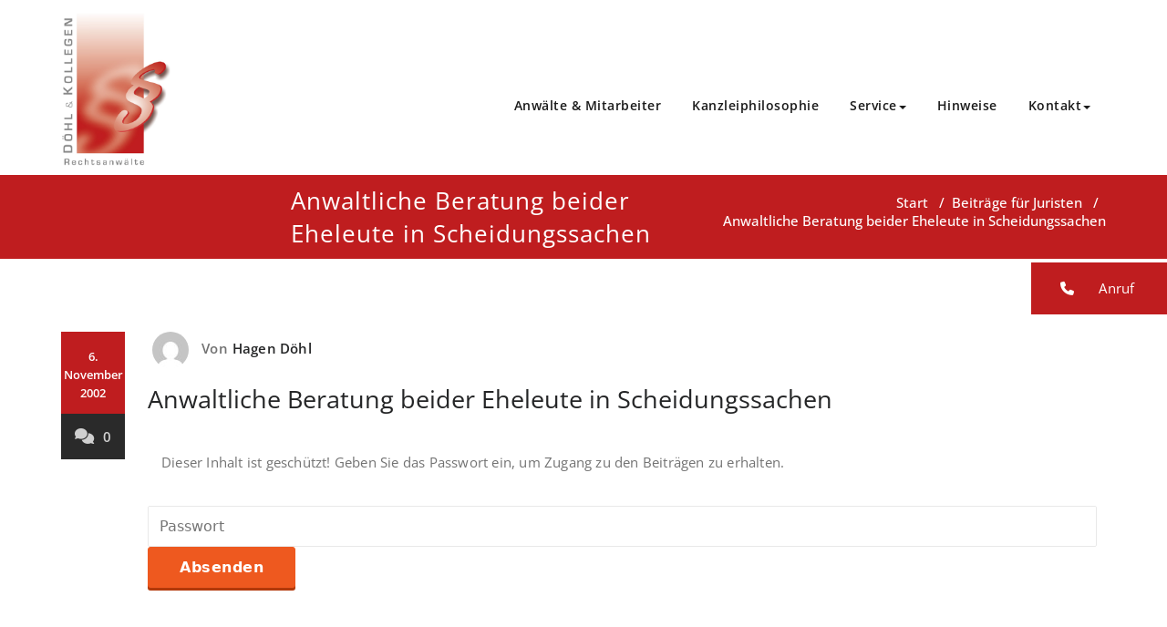

--- FILE ---
content_type: text/html; charset=UTF-8
request_url: https://paragraf.info/anwaltliche-beratung-beider-eheleute-in-scheidungssachen/
body_size: 17332
content:
<!DOCTYPE html>
<html lang="de" >
    <head>
        <meta charset="UTF-8">
        <meta http-equiv="X-UA-Compatible" content="IE=edge">
        <meta name="viewport" content="width=device-width, initial-scale=1">
        <link rel="pingback" href=" https://paragraf.info/xmlrpc.php ">        <style>
.custom-logo{width: 154px; height: auto;}
</style><meta name='robots' content='index, follow, max-image-preview:large, max-snippet:-1, max-video-preview:-1' />

	<!-- This site is optimized with the Yoast SEO plugin v26.6 - https://yoast.com/wordpress/plugins/seo/ -->
	<title>Anwaltliche Beratung beider Eheleute in Scheidungssachen &#8211; paragraf.info</title>
	<link rel="canonical" href="https://paragraf.info/anwaltliche-beratung-beider-eheleute-in-scheidungssachen/" />
	<meta property="og:locale" content="de_DE" />
	<meta property="og:type" content="article" />
	<meta property="og:title" content="Anwaltliche Beratung beider Eheleute in Scheidungssachen &#8211; paragraf.info" />
	<meta property="og:description" content="Dieser Inhalt ist geschützt! Geben Sie das Passwort ein, um Zugang zu den Beiträgen zu erhalten." />
	<meta property="og:url" content="https://paragraf.info/anwaltliche-beratung-beider-eheleute-in-scheidungssachen/" />
	<meta property="og:site_name" content="paragraf.info" />
	<meta property="article:published_time" content="2002-11-05T23:00:00+00:00" />
	<meta name="author" content="Hagen Döhl" />
	<meta name="twitter:card" content="summary_large_image" />
	<meta name="twitter:label1" content="Verfasst von" />
	<meta name="twitter:data1" content="Hagen Döhl" />
	<script type="application/ld+json" class="yoast-schema-graph">{"@context":"https://schema.org","@graph":[{"@type":"Article","@id":"https://paragraf.info/anwaltliche-beratung-beider-eheleute-in-scheidungssachen/#article","isPartOf":{"@id":"https://paragraf.info/anwaltliche-beratung-beider-eheleute-in-scheidungssachen/"},"author":{"name":"Hagen Döhl","@id":"https://paragraf.info/#/schema/person/cdb276e11a4cc5ab7cd2a1449f1371fa"},"headline":"Anwaltliche Beratung beider Eheleute in Scheidungssachen","datePublished":"2002-11-05T23:00:00+00:00","mainEntityOfPage":{"@id":"https://paragraf.info/anwaltliche-beratung-beider-eheleute-in-scheidungssachen/"},"wordCount":71,"commentCount":0,"publisher":{"@id":"https://paragraf.info/#organization"},"articleSection":["Beiträge für Juristen"],"inLanguage":"de","potentialAction":[{"@type":"CommentAction","name":"Comment","target":["https://paragraf.info/anwaltliche-beratung-beider-eheleute-in-scheidungssachen/#respond"]}]},{"@type":"WebPage","@id":"https://paragraf.info/anwaltliche-beratung-beider-eheleute-in-scheidungssachen/","url":"https://paragraf.info/anwaltliche-beratung-beider-eheleute-in-scheidungssachen/","name":"Anwaltliche Beratung beider Eheleute in Scheidungssachen &#8211; paragraf.info","isPartOf":{"@id":"https://paragraf.info/#website"},"datePublished":"2002-11-05T23:00:00+00:00","breadcrumb":{"@id":"https://paragraf.info/anwaltliche-beratung-beider-eheleute-in-scheidungssachen/#breadcrumb"},"inLanguage":"de","potentialAction":[{"@type":"ReadAction","target":["https://paragraf.info/anwaltliche-beratung-beider-eheleute-in-scheidungssachen/"]}]},{"@type":"BreadcrumbList","@id":"https://paragraf.info/anwaltliche-beratung-beider-eheleute-in-scheidungssachen/#breadcrumb","itemListElement":[{"@type":"ListItem","position":1,"name":"Home","item":"https://paragraf.info/"},{"@type":"ListItem","position":2,"name":"Anwaltliche Beratung beider Eheleute in Scheidungssachen"}]},{"@type":"WebSite","@id":"https://paragraf.info/#website","url":"https://paragraf.info/","name":"paragraf.info","description":"Döhl &amp; Kollegen – Rechtsanwaltsgesellschaft mbH","publisher":{"@id":"https://paragraf.info/#organization"},"potentialAction":[{"@type":"SearchAction","target":{"@type":"EntryPoint","urlTemplate":"https://paragraf.info/?s={search_term_string}"},"query-input":{"@type":"PropertyValueSpecification","valueRequired":true,"valueName":"search_term_string"}}],"inLanguage":"de"},{"@type":"Organization","@id":"https://paragraf.info/#organization","name":"Döhl & Kollegen – Rechtsanwaltsgesellschaft mbH","url":"https://paragraf.info/","logo":{"@type":"ImageObject","inLanguage":"de","@id":"https://paragraf.info/#/schema/logo/image/","url":"https://paragraf.info/wp-content/uploads/2020/04/logo-doehl-rechtsanwaelte.jpg","contentUrl":"https://paragraf.info/wp-content/uploads/2020/04/logo-doehl-rechtsanwaelte.jpg","width":349,"height":500,"caption":"Döhl & Kollegen – Rechtsanwaltsgesellschaft mbH"},"image":{"@id":"https://paragraf.info/#/schema/logo/image/"}},{"@type":"Person","@id":"https://paragraf.info/#/schema/person/cdb276e11a4cc5ab7cd2a1449f1371fa","name":"Hagen Döhl","image":{"@type":"ImageObject","inLanguage":"de","@id":"https://paragraf.info/#/schema/person/image/","url":"https://secure.gravatar.com/avatar/0d5999378c14a1378c29f92811c19712047a0a2d64f2b354e2f8fbf31b5afd32?s=96&d=mm&r=g","contentUrl":"https://secure.gravatar.com/avatar/0d5999378c14a1378c29f92811c19712047a0a2d64f2b354e2f8fbf31b5afd32?s=96&d=mm&r=g","caption":"Hagen Döhl"},"url":"https://paragraf.info/author/h-doehl/"}]}</script>
	<!-- / Yoast SEO plugin. -->


<link rel='dns-prefetch' href='//cdnjs.cloudflare.com' />
<link rel="alternate" type="application/rss+xml" title="paragraf.info &raquo; Feed" href="https://paragraf.info/feed/" />
<link rel="alternate" type="application/rss+xml" title="paragraf.info &raquo; Kommentar-Feed" href="https://paragraf.info/comments/feed/" />
<link rel="alternate" type="application/rss+xml" title="paragraf.info &raquo; Anwaltliche Beratung beider Eheleute in Scheidungssachen-Kommentar-Feed" href="https://paragraf.info/anwaltliche-beratung-beider-eheleute-in-scheidungssachen/feed/" />
<link rel="alternate" title="oEmbed (JSON)" type="application/json+oembed" href="https://paragraf.info/wp-json/oembed/1.0/embed?url=https%3A%2F%2Fparagraf.info%2Fanwaltliche-beratung-beider-eheleute-in-scheidungssachen%2F" />
<link rel="alternate" title="oEmbed (XML)" type="text/xml+oembed" href="https://paragraf.info/wp-json/oembed/1.0/embed?url=https%3A%2F%2Fparagraf.info%2Fanwaltliche-beratung-beider-eheleute-in-scheidungssachen%2F&#038;format=xml" />
<style id='wp-img-auto-sizes-contain-inline-css' type='text/css'>
img:is([sizes=auto i],[sizes^="auto," i]){contain-intrinsic-size:3000px 1500px}
/*# sourceURL=wp-img-auto-sizes-contain-inline-css */
</style>
<link rel='stylesheet' id='tsvg-block-css-css' href='https://paragraf.info/wp-content/plugins/gallery-videos/admin/css/tsvg-block.css?ver=2.4.9' type='text/css' media='all' />
<link rel='stylesheet' id='jquery.prettyphoto-css' href='https://paragraf.info/wp-content/plugins/wp-video-lightbox/css/prettyPhoto.css?ver=6.9' type='text/css' media='all' />
<link rel='stylesheet' id='video-lightbox-css' href='https://paragraf.info/wp-content/plugins/wp-video-lightbox/wp-video-lightbox.css?ver=6.9' type='text/css' media='all' />
<link rel='stylesheet' id='appointment-theme-fonts-css' href='https://paragraf.info/wp-content/fonts/00ce13d65d2d628cda01487919d1c515.css?ver=20201110' type='text/css' media='all' />
<style id='wp-emoji-styles-inline-css' type='text/css'>

	img.wp-smiley, img.emoji {
		display: inline !important;
		border: none !important;
		box-shadow: none !important;
		height: 1em !important;
		width: 1em !important;
		margin: 0 0.07em !important;
		vertical-align: -0.1em !important;
		background: none !important;
		padding: 0 !important;
	}
/*# sourceURL=wp-emoji-styles-inline-css */
</style>
<style id='wp-block-library-inline-css' type='text/css'>
:root{--wp-block-synced-color:#7a00df;--wp-block-synced-color--rgb:122,0,223;--wp-bound-block-color:var(--wp-block-synced-color);--wp-editor-canvas-background:#ddd;--wp-admin-theme-color:#007cba;--wp-admin-theme-color--rgb:0,124,186;--wp-admin-theme-color-darker-10:#006ba1;--wp-admin-theme-color-darker-10--rgb:0,107,160.5;--wp-admin-theme-color-darker-20:#005a87;--wp-admin-theme-color-darker-20--rgb:0,90,135;--wp-admin-border-width-focus:2px}@media (min-resolution:192dpi){:root{--wp-admin-border-width-focus:1.5px}}.wp-element-button{cursor:pointer}:root .has-very-light-gray-background-color{background-color:#eee}:root .has-very-dark-gray-background-color{background-color:#313131}:root .has-very-light-gray-color{color:#eee}:root .has-very-dark-gray-color{color:#313131}:root .has-vivid-green-cyan-to-vivid-cyan-blue-gradient-background{background:linear-gradient(135deg,#00d084,#0693e3)}:root .has-purple-crush-gradient-background{background:linear-gradient(135deg,#34e2e4,#4721fb 50%,#ab1dfe)}:root .has-hazy-dawn-gradient-background{background:linear-gradient(135deg,#faaca8,#dad0ec)}:root .has-subdued-olive-gradient-background{background:linear-gradient(135deg,#fafae1,#67a671)}:root .has-atomic-cream-gradient-background{background:linear-gradient(135deg,#fdd79a,#004a59)}:root .has-nightshade-gradient-background{background:linear-gradient(135deg,#330968,#31cdcf)}:root .has-midnight-gradient-background{background:linear-gradient(135deg,#020381,#2874fc)}:root{--wp--preset--font-size--normal:16px;--wp--preset--font-size--huge:42px}.has-regular-font-size{font-size:1em}.has-larger-font-size{font-size:2.625em}.has-normal-font-size{font-size:var(--wp--preset--font-size--normal)}.has-huge-font-size{font-size:var(--wp--preset--font-size--huge)}.has-text-align-center{text-align:center}.has-text-align-left{text-align:left}.has-text-align-right{text-align:right}.has-fit-text{white-space:nowrap!important}#end-resizable-editor-section{display:none}.aligncenter{clear:both}.items-justified-left{justify-content:flex-start}.items-justified-center{justify-content:center}.items-justified-right{justify-content:flex-end}.items-justified-space-between{justify-content:space-between}.screen-reader-text{border:0;clip-path:inset(50%);height:1px;margin:-1px;overflow:hidden;padding:0;position:absolute;width:1px;word-wrap:normal!important}.screen-reader-text:focus{background-color:#ddd;clip-path:none;color:#444;display:block;font-size:1em;height:auto;left:5px;line-height:normal;padding:15px 23px 14px;text-decoration:none;top:5px;width:auto;z-index:100000}html :where(.has-border-color){border-style:solid}html :where([style*=border-top-color]){border-top-style:solid}html :where([style*=border-right-color]){border-right-style:solid}html :where([style*=border-bottom-color]){border-bottom-style:solid}html :where([style*=border-left-color]){border-left-style:solid}html :where([style*=border-width]){border-style:solid}html :where([style*=border-top-width]){border-top-style:solid}html :where([style*=border-right-width]){border-right-style:solid}html :where([style*=border-bottom-width]){border-bottom-style:solid}html :where([style*=border-left-width]){border-left-style:solid}html :where(img[class*=wp-image-]){height:auto;max-width:100%}:where(figure){margin:0 0 1em}html :where(.is-position-sticky){--wp-admin--admin-bar--position-offset:var(--wp-admin--admin-bar--height,0px)}@media screen and (max-width:600px){html :where(.is-position-sticky){--wp-admin--admin-bar--position-offset:0px}}

/*# sourceURL=wp-block-library-inline-css */
</style><style id='global-styles-inline-css' type='text/css'>
:root{--wp--preset--aspect-ratio--square: 1;--wp--preset--aspect-ratio--4-3: 4/3;--wp--preset--aspect-ratio--3-4: 3/4;--wp--preset--aspect-ratio--3-2: 3/2;--wp--preset--aspect-ratio--2-3: 2/3;--wp--preset--aspect-ratio--16-9: 16/9;--wp--preset--aspect-ratio--9-16: 9/16;--wp--preset--color--black: #000000;--wp--preset--color--cyan-bluish-gray: #abb8c3;--wp--preset--color--white: #ffffff;--wp--preset--color--pale-pink: #f78da7;--wp--preset--color--vivid-red: #cf2e2e;--wp--preset--color--luminous-vivid-orange: #ff6900;--wp--preset--color--luminous-vivid-amber: #fcb900;--wp--preset--color--light-green-cyan: #7bdcb5;--wp--preset--color--vivid-green-cyan: #00d084;--wp--preset--color--pale-cyan-blue: #8ed1fc;--wp--preset--color--vivid-cyan-blue: #0693e3;--wp--preset--color--vivid-purple: #9b51e0;--wp--preset--gradient--vivid-cyan-blue-to-vivid-purple: linear-gradient(135deg,rgb(6,147,227) 0%,rgb(155,81,224) 100%);--wp--preset--gradient--light-green-cyan-to-vivid-green-cyan: linear-gradient(135deg,rgb(122,220,180) 0%,rgb(0,208,130) 100%);--wp--preset--gradient--luminous-vivid-amber-to-luminous-vivid-orange: linear-gradient(135deg,rgb(252,185,0) 0%,rgb(255,105,0) 100%);--wp--preset--gradient--luminous-vivid-orange-to-vivid-red: linear-gradient(135deg,rgb(255,105,0) 0%,rgb(207,46,46) 100%);--wp--preset--gradient--very-light-gray-to-cyan-bluish-gray: linear-gradient(135deg,rgb(238,238,238) 0%,rgb(169,184,195) 100%);--wp--preset--gradient--cool-to-warm-spectrum: linear-gradient(135deg,rgb(74,234,220) 0%,rgb(151,120,209) 20%,rgb(207,42,186) 40%,rgb(238,44,130) 60%,rgb(251,105,98) 80%,rgb(254,248,76) 100%);--wp--preset--gradient--blush-light-purple: linear-gradient(135deg,rgb(255,206,236) 0%,rgb(152,150,240) 100%);--wp--preset--gradient--blush-bordeaux: linear-gradient(135deg,rgb(254,205,165) 0%,rgb(254,45,45) 50%,rgb(107,0,62) 100%);--wp--preset--gradient--luminous-dusk: linear-gradient(135deg,rgb(255,203,112) 0%,rgb(199,81,192) 50%,rgb(65,88,208) 100%);--wp--preset--gradient--pale-ocean: linear-gradient(135deg,rgb(255,245,203) 0%,rgb(182,227,212) 50%,rgb(51,167,181) 100%);--wp--preset--gradient--electric-grass: linear-gradient(135deg,rgb(202,248,128) 0%,rgb(113,206,126) 100%);--wp--preset--gradient--midnight: linear-gradient(135deg,rgb(2,3,129) 0%,rgb(40,116,252) 100%);--wp--preset--font-size--small: 13px;--wp--preset--font-size--medium: 20px;--wp--preset--font-size--large: 36px;--wp--preset--font-size--x-large: 42px;--wp--preset--spacing--20: 0.44rem;--wp--preset--spacing--30: 0.67rem;--wp--preset--spacing--40: 1rem;--wp--preset--spacing--50: 1.5rem;--wp--preset--spacing--60: 2.25rem;--wp--preset--spacing--70: 3.38rem;--wp--preset--spacing--80: 5.06rem;--wp--preset--shadow--natural: 6px 6px 9px rgba(0, 0, 0, 0.2);--wp--preset--shadow--deep: 12px 12px 50px rgba(0, 0, 0, 0.4);--wp--preset--shadow--sharp: 6px 6px 0px rgba(0, 0, 0, 0.2);--wp--preset--shadow--outlined: 6px 6px 0px -3px rgb(255, 255, 255), 6px 6px rgb(0, 0, 0);--wp--preset--shadow--crisp: 6px 6px 0px rgb(0, 0, 0);}:where(.is-layout-flex){gap: 0.5em;}:where(.is-layout-grid){gap: 0.5em;}body .is-layout-flex{display: flex;}.is-layout-flex{flex-wrap: wrap;align-items: center;}.is-layout-flex > :is(*, div){margin: 0;}body .is-layout-grid{display: grid;}.is-layout-grid > :is(*, div){margin: 0;}:where(.wp-block-columns.is-layout-flex){gap: 2em;}:where(.wp-block-columns.is-layout-grid){gap: 2em;}:where(.wp-block-post-template.is-layout-flex){gap: 1.25em;}:where(.wp-block-post-template.is-layout-grid){gap: 1.25em;}.has-black-color{color: var(--wp--preset--color--black) !important;}.has-cyan-bluish-gray-color{color: var(--wp--preset--color--cyan-bluish-gray) !important;}.has-white-color{color: var(--wp--preset--color--white) !important;}.has-pale-pink-color{color: var(--wp--preset--color--pale-pink) !important;}.has-vivid-red-color{color: var(--wp--preset--color--vivid-red) !important;}.has-luminous-vivid-orange-color{color: var(--wp--preset--color--luminous-vivid-orange) !important;}.has-luminous-vivid-amber-color{color: var(--wp--preset--color--luminous-vivid-amber) !important;}.has-light-green-cyan-color{color: var(--wp--preset--color--light-green-cyan) !important;}.has-vivid-green-cyan-color{color: var(--wp--preset--color--vivid-green-cyan) !important;}.has-pale-cyan-blue-color{color: var(--wp--preset--color--pale-cyan-blue) !important;}.has-vivid-cyan-blue-color{color: var(--wp--preset--color--vivid-cyan-blue) !important;}.has-vivid-purple-color{color: var(--wp--preset--color--vivid-purple) !important;}.has-black-background-color{background-color: var(--wp--preset--color--black) !important;}.has-cyan-bluish-gray-background-color{background-color: var(--wp--preset--color--cyan-bluish-gray) !important;}.has-white-background-color{background-color: var(--wp--preset--color--white) !important;}.has-pale-pink-background-color{background-color: var(--wp--preset--color--pale-pink) !important;}.has-vivid-red-background-color{background-color: var(--wp--preset--color--vivid-red) !important;}.has-luminous-vivid-orange-background-color{background-color: var(--wp--preset--color--luminous-vivid-orange) !important;}.has-luminous-vivid-amber-background-color{background-color: var(--wp--preset--color--luminous-vivid-amber) !important;}.has-light-green-cyan-background-color{background-color: var(--wp--preset--color--light-green-cyan) !important;}.has-vivid-green-cyan-background-color{background-color: var(--wp--preset--color--vivid-green-cyan) !important;}.has-pale-cyan-blue-background-color{background-color: var(--wp--preset--color--pale-cyan-blue) !important;}.has-vivid-cyan-blue-background-color{background-color: var(--wp--preset--color--vivid-cyan-blue) !important;}.has-vivid-purple-background-color{background-color: var(--wp--preset--color--vivid-purple) !important;}.has-black-border-color{border-color: var(--wp--preset--color--black) !important;}.has-cyan-bluish-gray-border-color{border-color: var(--wp--preset--color--cyan-bluish-gray) !important;}.has-white-border-color{border-color: var(--wp--preset--color--white) !important;}.has-pale-pink-border-color{border-color: var(--wp--preset--color--pale-pink) !important;}.has-vivid-red-border-color{border-color: var(--wp--preset--color--vivid-red) !important;}.has-luminous-vivid-orange-border-color{border-color: var(--wp--preset--color--luminous-vivid-orange) !important;}.has-luminous-vivid-amber-border-color{border-color: var(--wp--preset--color--luminous-vivid-amber) !important;}.has-light-green-cyan-border-color{border-color: var(--wp--preset--color--light-green-cyan) !important;}.has-vivid-green-cyan-border-color{border-color: var(--wp--preset--color--vivid-green-cyan) !important;}.has-pale-cyan-blue-border-color{border-color: var(--wp--preset--color--pale-cyan-blue) !important;}.has-vivid-cyan-blue-border-color{border-color: var(--wp--preset--color--vivid-cyan-blue) !important;}.has-vivid-purple-border-color{border-color: var(--wp--preset--color--vivid-purple) !important;}.has-vivid-cyan-blue-to-vivid-purple-gradient-background{background: var(--wp--preset--gradient--vivid-cyan-blue-to-vivid-purple) !important;}.has-light-green-cyan-to-vivid-green-cyan-gradient-background{background: var(--wp--preset--gradient--light-green-cyan-to-vivid-green-cyan) !important;}.has-luminous-vivid-amber-to-luminous-vivid-orange-gradient-background{background: var(--wp--preset--gradient--luminous-vivid-amber-to-luminous-vivid-orange) !important;}.has-luminous-vivid-orange-to-vivid-red-gradient-background{background: var(--wp--preset--gradient--luminous-vivid-orange-to-vivid-red) !important;}.has-very-light-gray-to-cyan-bluish-gray-gradient-background{background: var(--wp--preset--gradient--very-light-gray-to-cyan-bluish-gray) !important;}.has-cool-to-warm-spectrum-gradient-background{background: var(--wp--preset--gradient--cool-to-warm-spectrum) !important;}.has-blush-light-purple-gradient-background{background: var(--wp--preset--gradient--blush-light-purple) !important;}.has-blush-bordeaux-gradient-background{background: var(--wp--preset--gradient--blush-bordeaux) !important;}.has-luminous-dusk-gradient-background{background: var(--wp--preset--gradient--luminous-dusk) !important;}.has-pale-ocean-gradient-background{background: var(--wp--preset--gradient--pale-ocean) !important;}.has-electric-grass-gradient-background{background: var(--wp--preset--gradient--electric-grass) !important;}.has-midnight-gradient-background{background: var(--wp--preset--gradient--midnight) !important;}.has-small-font-size{font-size: var(--wp--preset--font-size--small) !important;}.has-medium-font-size{font-size: var(--wp--preset--font-size--medium) !important;}.has-large-font-size{font-size: var(--wp--preset--font-size--large) !important;}.has-x-large-font-size{font-size: var(--wp--preset--font-size--x-large) !important;}
/*# sourceURL=global-styles-inline-css */
</style>

<style id='classic-theme-styles-inline-css' type='text/css'>
/*! This file is auto-generated */
.wp-block-button__link{color:#fff;background-color:#32373c;border-radius:9999px;box-shadow:none;text-decoration:none;padding:calc(.667em + 2px) calc(1.333em + 2px);font-size:1.125em}.wp-block-file__button{background:#32373c;color:#fff;text-decoration:none}
/*# sourceURL=/wp-includes/css/classic-themes.min.css */
</style>
<link rel='stylesheet' id='contact-form-7-css' href='https://paragraf.info/wp-content/plugins/contact-form-7/includes/css/styles.css?ver=6.1.4' type='text/css' media='all' />
<link rel='stylesheet' id='tsvg-fonts-css' href='https://paragraf.info/wp-content/plugins/gallery-videos/public/css/tsvg-fonts.css?ver=2.4.9' type='text/css' media='all' />
<link rel='stylesheet' id='printomatic-css-css' href='https://paragraf.info/wp-content/plugins/print-o-matic/css/style.css?ver=2.0' type='text/css' media='all' />
<link rel='stylesheet' id='ssb-ui-style-css' href='https://paragraf.info/wp-content/plugins/sticky-side-buttons/assets/css/ssb-ui-style.css?ver=2.0.3' type='text/css' media='all' />
<style id='ssb-ui-style-inline-css' type='text/css'>
#ssb-btn-1{background: #ee591f;}
#ssb-btn-1:hover{background:rgba(238,89,31,0.9);}
#ssb-btn-1 a{color: #ffffff;}
.ssb-share-btn,.ssb-share-btn .ssb-social-popup{background:#ee591f;color:#ffffff}
.ssb-share-btn:hover{background:rgba(238,89,31,0.9);}
.ssb-share-btn a{color:#ffffff !important;}

/*# sourceURL=ssb-ui-style-inline-css */
</style>
<link rel='stylesheet' id='ssb-fontawesome-frontend-css' href='https://cdnjs.cloudflare.com/ajax/libs/font-awesome/6.7.2/css/all.min.css?ver=6.7.2' type='text/css' media='all' />
<link rel='stylesheet' id='parent-style-css' href='https://paragraf.info/wp-content/themes/appointment/style.css?ver=6.9' type='text/css' media='all' />
<link rel='stylesheet' id='paragraf-style-css' href='https://paragraf.info/wp-content/themes/appointment-child/paragraf.css?ver=6.9' type='text/css' media='all' />
<link rel='stylesheet' id='appointment-style-css' href='https://paragraf.info/wp-content/themes/appointment-child/style.css?ver=5.9.13' type='text/css' media='all' />
<link rel='stylesheet' id='appointment-bootstrap-css-css' href='https://paragraf.info/wp-content/themes/appointment/css/bootstrap.css?ver=6.9' type='text/css' media='all' />
<link rel='stylesheet' id='appointment-default-css' href='https://paragraf.info/wp-content/themes/appointment/css/default.css?ver=6.9' type='text/css' media='all' />
<link rel='stylesheet' id='appointment-menu-css-css' href='https://paragraf.info/wp-content/themes/appointment/css/theme-menu.css?ver=6.9' type='text/css' media='all' />
<link rel='stylesheet' id='appointment-element-css-css' href='https://paragraf.info/wp-content/themes/appointment/css/element.css?ver=6.9' type='text/css' media='all' />
<link rel='stylesheet' id='appointment-font-awesome-min-css' href='https://paragraf.info/wp-content/themes/appointment/css/font-awesome/css/all.min.css?ver=6.9' type='text/css' media='all' />
<link rel='stylesheet' id='appointment-media-responsive-css-css' href='https://paragraf.info/wp-content/themes/appointment/css/media-responsive.css?ver=6.9' type='text/css' media='all' />
<link rel='stylesheet' id='newsletter-css' href='https://paragraf.info/wp-content/plugins/newsletter/style.css?ver=9.1.0' type='text/css' media='all' />
<link rel='stylesheet' id='borlabs-cookie-custom-css' href='https://paragraf.info/wp-content/cache/borlabs-cookie/1/borlabs-cookie-1-de.css?ver=3.3.22-84' type='text/css' media='all' />
<!--n2css--><!--n2js--><script type="text/javascript" src="https://paragraf.info/wp-includes/js/jquery/jquery.min.js?ver=3.7.1" id="jquery-core-js"></script>
<script type="text/javascript" src="https://paragraf.info/wp-includes/js/jquery/jquery-migrate.min.js?ver=3.4.1" id="jquery-migrate-js"></script>
<script type="text/javascript" src="https://paragraf.info/wp-content/plugins/wp-video-lightbox/js/jquery.prettyPhoto.js?ver=3.1.6" id="jquery.prettyphoto-js"></script>
<script type="text/javascript" id="video-lightbox-js-extra">
/* <![CDATA[ */
var vlpp_vars = {"prettyPhoto_rel":"wp-video-lightbox","animation_speed":"fast","slideshow":"5000","autoplay_slideshow":"false","opacity":"0.80","show_title":"true","allow_resize":"true","allow_expand":"true","default_width":"640","default_height":"480","counter_separator_label":"/","theme":"pp_default","horizontal_padding":"20","hideflash":"false","wmode":"opaque","autoplay":"false","modal":"false","deeplinking":"false","overlay_gallery":"true","overlay_gallery_max":"30","keyboard_shortcuts":"true","ie6_fallback":"true"};
//# sourceURL=video-lightbox-js-extra
/* ]]> */
</script>
<script type="text/javascript" src="https://paragraf.info/wp-content/plugins/wp-video-lightbox/js/video-lightbox.js?ver=3.1.6" id="video-lightbox-js"></script>
<script type="text/javascript" src="https://paragraf.info/wp-content/plugins/modernizr/js/modernizr.js?ver=3.7.1" id="modernizr-js"></script>
<script type="text/javascript" src="https://paragraf.info/wp-content/themes/appointment/js/bootstrap.bundle.min.js?ver=6.9" id="appointment-bootstrap-js-js"></script>
<script type="text/javascript" src="https://paragraf.info/wp-content/themes/appointment/js/menu/menu.js?ver=6.9" id="appointment-menu-js-js"></script>
<script type="text/javascript" src="https://paragraf.info/wp-content/themes/appointment/js/page-scroll.js?ver=6.9" id="appointment-page-scroll-js-js"></script>
<script type="text/javascript" src="https://paragraf.info/wp-content/themes/appointment/js/carousel.js?ver=6.9" id="appointment-carousel-js-js"></script>
<script data-no-optimize="1" data-no-minify="1" data-cfasync="false" type="text/javascript" src="https://paragraf.info/wp-content/cache/borlabs-cookie/1/borlabs-cookie-config-de.json.js?ver=3.3.22-93" id="borlabs-cookie-config-js"></script>
<link rel="https://api.w.org/" href="https://paragraf.info/wp-json/" /><link rel="alternate" title="JSON" type="application/json" href="https://paragraf.info/wp-json/wp/v2/posts/812" /><link rel="EditURI" type="application/rsd+xml" title="RSD" href="https://paragraf.info/xmlrpc.php?rsd" />
<meta name="generator" content="WordPress 6.9" />
<link rel='shortlink' href='https://paragraf.info/?p=812' />
		<!-- Custom Logo: hide header text -->
		<style id="custom-logo-css" type="text/css">
			.site-title, .site-description {
				position: absolute;
				clip-path: inset(50%);
			}
		</style>
		<style type="text/css">* Custom css for Access Category Password form */
	.acpwd-container {
	
	}
	
	.acpwd-added-excerpt {
	}
	
	.acpwd-info-message {
	
	}
	
	.acpwd-form {
	
	}
	.acpwd-pass {
	
	}
	
	.acpwd-submit {
	
	}
	
	.acpwd-error-message {
		color: darkred;
	}</style><script>
            WP_VIDEO_LIGHTBOX_VERSION="1.9.12";
            WP_VID_LIGHTBOX_URL="https://paragraf.info/wp-content/plugins/wp-video-lightbox";
                        function wpvl_paramReplace(name, string, value) {
                // Find the param with regex
                // Grab the first character in the returned string (should be ? or &)
                // Replace our href string with our new value, passing on the name and delimeter

                var re = new RegExp("[\?&]" + name + "=([^&#]*)");
                var matches = re.exec(string);
                var newString;

                if (matches === null) {
                    // if there are no params, append the parameter
                    newString = string + '?' + name + '=' + value;
                } else {
                    var delimeter = matches[0].charAt(0);
                    newString = string.replace(re, delimeter + name + "=" + value);
                }
                return newString;
            }
            </script>    <style >
        .service-section .elementor-inner-column:hover .elementor-widget-container .elementor-icon-wrapper .elementor-icon svg,
        .service-column .elementor-inner-column:hover .elementor-widget-container .elementor-icon-wrapper .elementor-icon svg {
            fill: #FFFFFF ;
        }
    </style>

<meta name="google-site-verification" content="KBomBymQcp0SkRXOhP_oY9LP1p_70RhP4sTI3TAc8K0" />
<link rel="icon" href="https://paragraf.info/wp-content/uploads/2025/11/cropped-paragraf-favicon-32x32.png" sizes="32x32" />
<link rel="icon" href="https://paragraf.info/wp-content/uploads/2025/11/cropped-paragraf-favicon-192x192.png" sizes="192x192" />
<link rel="apple-touch-icon" href="https://paragraf.info/wp-content/uploads/2025/11/cropped-paragraf-favicon-180x180.png" />
<meta name="msapplication-TileImage" content="https://paragraf.info/wp-content/uploads/2025/11/cropped-paragraf-favicon-270x270.png" />
		<style type="text/css" id="wp-custom-css">
			.dropdown-menu > li > a {
	background-color: #bf1d1f !important;
}
.dropdown-menu > li > a {
    border-bottom: 1px solid #bf1d1f !important;
}
.dropdown-menu > li > a:hover, .dropdown-menu > li > a:focus{
	background-color: #bf1d1f !important;
}
		</style>
		
    </head>
    <body class="wp-singular post-template-default single single-post postid-812 single-format-standard wp-theme-appointment wp-child-theme-appointment-child metaslider-plugin" >

                <a class="skip-link screen-reader-text" href="#wrap">Zum Inhalt springen</a>
        <!--Logo & Menu Section-->
        <nav class="navbar navbar-default navbar-expand-lg navbar-right">
            <div class="container">
                <!-- Brand and toggle get grouped for better mobile display -->
                <div class="navbar-header">

                                                <a class="navbar-brand" href="https://paragraf.info/" rel="home" >
                                <img class="img-fluid" src="https://paragraf.info/wp-content/uploads/2020/04/logo-doehl-rechtsanwaelte.jpg" style="height:50px; width:200px;" alt="Döhl &amp; Kollegen Rechtsanwälte"/></a>

                                                <div class="site-branding-text logo-link-url">
                                                    <h2 class="site-title" style="margin: 0px;" ><a class="navbar-brand" href="https://paragraf.info/" rel="home" >

                                    <div class=appointment_title_head>
                                        paragraf.info                                    </div>
                                </a>
                            </h2>
                                                                                <p class="site-description">Döhl &amp; Kollegen – Rechtsanwaltsgesellschaft mbH</p>
                                            </div>
                    <button class="navbar-toggler" type="button" data-bs-toggle="collapse" data-bs-target="#bs-example-navbar-collapse-1" aria-controls="bs-example-navbar-collapse-1" aria-expanded="false" aria-label="Toggle navigation">
                       <span class="navbar-toggler-icon"></span>
                     </button>
                </div>

                
                <!-- Collect the nav links, forms, and other content for toggling -->
                <div class="collapse navbar-collapse" id="bs-example-navbar-collapse-1">
                    <ul id="menu-mainmenu" class="nav navbar-nav ms-auto"><li id="menu-item-19" class="menu-item menu-item-type-post_type menu-item-object-page menu-item-19"><a title="Unsere Anwälte und Mitarbeiter im Überblick" href="https://paragraf.info/anwaelte-mitarbeiter/">Anwälte &#038; Mitarbeiter</a></li>
<li id="menu-item-23" class="menu-item menu-item-type-post_type menu-item-object-page menu-item-23"><a title="Die Philosophie und Grundsätze unserer Kanzlei" href="https://paragraf.info/kanzleiphilosophie/">Kanzleiphilosophie</a></li>
<li id="menu-item-4659" class="menu-item menu-item-type-post_type menu-item-object-page menu-item-has-children menu-item-4659 dropdown"><a title="Digitale Leistungen und Angebote" href="https://paragraf.info/downloads/">Service<b class="caret"></b></a>
<ul class="dropdown-menu">
	<li id="menu-item-262" class="menu-item menu-item-type-post_type menu-item-object-page menu-item-262"><a title="Wichtige Dokumente im PDF-Format" href="https://paragraf.info/downloads/">Downloads</a></li>
	<li id="menu-item-252" class="menu-item menu-item-type-post_type menu-item-object-page menu-item-252"><a title="Aufzeichnungen von Sendungen zu juristischen Themen" href="https://paragraf.info/tv-sendungen/">TV-Sendungen</a></li>
	<li id="menu-item-35" class="menu-item menu-item-type-post_type menu-item-object-page menu-item-35"><a title="Informationen zum Basiszinssatz und einem Zins-Rechner" href="https://paragraf.info/zins-rechner/">Zins-Rechner</a></li>
</ul>
</li>
<li id="menu-item-32" class="menu-item menu-item-type-post_type menu-item-object-page menu-item-32"><a title="Wichtige Informationen zu Gebühren, Rechtsschutz u. a. Themen" href="https://paragraf.info/hinweise/">Hinweise</a></li>
<li id="menu-item-273" class="menu-item menu-item-type-post_type menu-item-object-page menu-item-has-children menu-item-273 dropdown"><a title="So erreichen Sie Döhl &#038; Kollegen Rechtsanwälte" href="https://paragraf.info/kontakt/">Kontakt<b class="caret"></b></a>
<ul class="dropdown-menu">
	<li id="menu-item-4662" class="menu-item menu-item-type-post_type menu-item-object-page menu-item-4662"><a title="Nutzen Sie unser Anfrageformular" href="https://paragraf.info/kontakt/">Anfrage</a></li>
	<li id="menu-item-4660" class="menu-item menu-item-type-post_type menu-item-object-page menu-item-4660"><a title="Unsere Standorte in Dresden und Hoyerswerda" href="https://paragraf.info/standorte/">Standorte</a></li>
	<li id="menu-item-4661" class="menu-item menu-item-type-post_type menu-item-object-page menu-item-4661"><a title="Die Öffnungszeiten unserer Büros in Dresden und Hoyerswerda" href="https://paragraf.info/oeffnungszeiten/">Öffnungszeiten</a></li>
</ul>
</li>
</ul>                </div><!-- /.navbar-collapse -->
            </div><!-- /.container-fluid -->
        </nav>
        <!--/Logo & Menu Section-->
        <div class="clearfix"></div><!-- Page Title Section -->
<div class="page-title-section">
    <div class="overlay">
        <div class="container">
            <div class="row">
                <div class="col-md-6">
                    <div class="page-title">
                        <h1>
                            Anwaltliche Beratung beider Eheleute in Scheidungssachen                        </h1>
                    </div>
                </div>
                <div class="col-md-6">
                    <ul class="page-breadcrumb">
                        <li><a href="https://paragraf.info/">Start</a> &nbsp &#47; &nbsp<a href="https://paragraf.info/kategorie/beitraege_fuer_juristen/">Beiträge für Juristen</a> &nbsp &#47; &nbsp<li class="active">Anwaltliche Beratung beider Eheleute in Scheidungssachen</li></li>                    </ul>
                </div>
            </div>
        </div>
    </div>
</div>
<!-- /Page Title Section -->
<div class="clearfix"></div>
<!-- Blog Section Right Sidebar -->
<div class="page-builder" id="wrap">
    <div class="container">
        <div class="row">
            <!-- Blog Area -->
            <div class="col-md-12" >
                <div id="post-812" class="blog-lg-area-left post-812 post type-post status-publish format-standard hentry category-beitraege_fuer_juristen">
	<div class="media">
		    <!--show date of post-->
		<aside class="blog-post-date-area">
			<div class="date"> <div class="month-year">6. November 2002</div></div>
			<div class="comment"><a href="https://paragraf.info/anwaltliche-beratung-beider-eheleute-in-scheidungssachen/"><i class="fa fa-comments"></i>0</a></div>
		</aside>
				<div class="media-body">
						<div class="blog-post-lg">
				<a href="https://paragraf.info/author/h-doehl/"><img alt='' src='https://secure.gravatar.com/avatar/0d5999378c14a1378c29f92811c19712047a0a2d64f2b354e2f8fbf31b5afd32?s=40&#038;d=mm&#038;r=g' srcset='https://secure.gravatar.com/avatar/0d5999378c14a1378c29f92811c19712047a0a2d64f2b354e2f8fbf31b5afd32?s=80&#038;d=mm&#038;r=g 2x' class='img-fluid rounded-circle avatar-40 photo' height='40' width='40' decoding='async'/></a>
				Von<a href="https://paragraf.info/author/h-doehl/">Hagen Döhl</a>
							</div>
							                    <h3 class="blog-single-title">Anwaltliche Beratung beider Eheleute in Scheidungssachen</h3>
                                        <div class="blog-content">
				<div class="acpwd-container" id="acpwd-812">
<p class="acpwd-info-message">Dieser Inhalt ist geschützt! Geben Sie das Passwort ein, um Zugang zu den Beiträgen zu erhalten.</p>
<form class="acpwd-form" action="/anwaltliche-beratung-beider-eheleute-in-scheidungssachen/#acpwd-812" method="post">
	<input class="acpwd-pass" type="password" name="acpwd-pass" placeholder="Passwort"><input class="acpwd-submit" type="submit" value="Absenden"><br />
</form>
</div>
			</div>
		</div>
		
	<nav class="navigation post-navigation" aria-label="Beiträge">
		<h2 class="screen-reader-text">Beitrags-Navigation</h2>
		<div class="nav-links"><div class="nav-previous"><a href="https://paragraf.info/stimmrecht-bei-der-abberufung-eines-verwalters-wenn-dieses-auch-miteigentuemer-ist/" rel="prev"><span class="nav-subtitle"><i class="fa fa-angle-double-left"></i>Previous</span> <span class="nav-title">Stimmrecht bei der Abberufung eines Verwalters, wenn dieses auch Miteigentümer ist</span></a></div><div class="nav-next"><a href="https://paragraf.info/erstattbarkeit-von-fotokopiekosten/" rel="next"><span class="nav-subtitle">Nächster Schritt<i class="fa fa-angle-double-right"></i></span> <span class="nav-title">Erstattbarkeit von Fotokopiekosten</span></a></div></div>
	</nav>	 </div>
</div>
                        <!--Blog Author-->
                        <div class="comment-title"><h3>Über den Autor</h3></div>
                        <div class="blog-author">
                            <div class="media d-flex">
                                <div class="pull-left">
                                    <img alt='' src='https://secure.gravatar.com/avatar/0d5999378c14a1378c29f92811c19712047a0a2d64f2b354e2f8fbf31b5afd32?s=200&#038;d=mm&#038;r=g' srcset='https://secure.gravatar.com/avatar/0d5999378c14a1378c29f92811c19712047a0a2d64f2b354e2f8fbf31b5afd32?s=400&#038;d=mm&#038;r=g 2x' class='img-fluid rounded-circle avatar-200 photo' height='200' width='200' decoding='async'/>                                </div>
                                <div class="media-body">
                                    <h2> Hagen Döhl <span> administrator </span></h2>
                                    <p> </p>
                                    <ul class="blog-author-social">
                                                                            </ul>
                                </div>
                            </div>	
                        </div>	
                        <!--/Blog Author-->
                        		<div class="related-post-section">
		 <div class="row">	
		<div class="col-md-12"><div class="related-post-title"><h3>Related News</h3></div></div>		<div class="col-md-4 col-sm-6 col-xs-12 pull-left related-post-area">
		<div class="related-post-image">
				</div>
		<div class="related-post-wrapper">
		<div class="related-blog-post-sm">
		<div class="blog-posted-sm">
		<i class="fa-regular fa-calendar" aria-hidden="true"></i><a href="https://paragraf.info/berufung-berufungsklaeger-muss-sich-eindeutig-ueber-umfang-und-ziel-seines-rechtsmittels-erklaeren/">5. Januar 2020</a>
		</div>
		<div class="blog-comment-sm"><i class="fa-regular fa-comments" aria-hidden="true"></i><a href="https://paragraf.info/berufung-berufungsklaeger-muss-sich-eindeutig-ueber-umfang-und-ziel-seines-rechtsmittels-erklaeren/">0</a></div>
		</div>													
		<div class="related-post-caption">
		<h4><a href="https://paragraf.info/berufung-berufungsklaeger-muss-sich-eindeutig-ueber-umfang-und-ziel-seines-rechtsmittels-erklaeren/">Berufung: Berufungskläger muss sich eindeutig über Umfang und Ziel seines Rechtsmittels erklären</a></h4>
		</div>
		<div class="related-blog-post-author">
		<a href="https://paragraf.info/author/h-doehl/"><img alt='' src='https://secure.gravatar.com/avatar/0d5999378c14a1378c29f92811c19712047a0a2d64f2b354e2f8fbf31b5afd32?s=40&#038;d=mm&#038;r=g' srcset='https://secure.gravatar.com/avatar/0d5999378c14a1378c29f92811c19712047a0a2d64f2b354e2f8fbf31b5afd32?s=80&#038;d=mm&#038;r=g 2x' class='img-fluid rounded-circle avatar-40 photo' height='40' width='40' loading='lazy' decoding='async'/></a>
		<div class="blog-admin-lg">By <a href="https://paragraf.info/author/h-doehl/">Hagen Döhl</a></div>
		</div>
		</div>
		</div>
				<div class="col-md-4 col-sm-6 col-xs-12 pull-left related-post-area">
		<div class="related-post-image">
				</div>
		<div class="related-post-wrapper">
		<div class="related-blog-post-sm">
		<div class="blog-posted-sm">
		<i class="fa-regular fa-calendar" aria-hidden="true"></i><a href="https://paragraf.info/zwangsvollstreckung-rechtsanwalt-muss-unter-mehreren-vollstreckungsmoeglichkeiten-die-waehlen-die-am-schnellsten-zum-ergebnis-fuehrt/">5. Januar 2020</a>
		</div>
		<div class="blog-comment-sm"><i class="fa-regular fa-comments" aria-hidden="true"></i><a href="https://paragraf.info/zwangsvollstreckung-rechtsanwalt-muss-unter-mehreren-vollstreckungsmoeglichkeiten-die-waehlen-die-am-schnellsten-zum-ergebnis-fuehrt/">0</a></div>
		</div>													
		<div class="related-post-caption">
		<h4><a href="https://paragraf.info/zwangsvollstreckung-rechtsanwalt-muss-unter-mehreren-vollstreckungsmoeglichkeiten-die-waehlen-die-am-schnellsten-zum-ergebnis-fuehrt/">Zwangsvollstreckung: Rechtsanwalt muss unter mehreren Vollstreckungsmöglichkeiten die wählen, die am schnellsten zum Ergebnis führt</a></h4>
		</div>
		<div class="related-blog-post-author">
		<a href="https://paragraf.info/author/h-doehl/"><img alt='' src='https://secure.gravatar.com/avatar/0d5999378c14a1378c29f92811c19712047a0a2d64f2b354e2f8fbf31b5afd32?s=40&#038;d=mm&#038;r=g' srcset='https://secure.gravatar.com/avatar/0d5999378c14a1378c29f92811c19712047a0a2d64f2b354e2f8fbf31b5afd32?s=80&#038;d=mm&#038;r=g 2x' class='img-fluid rounded-circle avatar-40 photo' height='40' width='40' loading='lazy' decoding='async'/></a>
		<div class="blog-admin-lg">By <a href="https://paragraf.info/author/h-doehl/">Hagen Döhl</a></div>
		</div>
		</div>
		</div>
				<div class="col-md-4 col-sm-6 col-xs-12 pull-left related-post-area">
		<div class="related-post-image">
				</div>
		<div class="related-post-wrapper">
		<div class="related-blog-post-sm">
		<div class="blog-posted-sm">
		<i class="fa-regular fa-calendar" aria-hidden="true"></i><a href="https://paragraf.info/nachtraegliche-zulassung-einer-mit-containersignatur-versehenen-kuendigungsschutzklage-nach-ablauf-der-6-monats-frist/">5. Januar 2020</a>
		</div>
		<div class="blog-comment-sm"><i class="fa-regular fa-comments" aria-hidden="true"></i><a href="https://paragraf.info/nachtraegliche-zulassung-einer-mit-containersignatur-versehenen-kuendigungsschutzklage-nach-ablauf-der-6-monats-frist/">0</a></div>
		</div>													
		<div class="related-post-caption">
		<h4><a href="https://paragraf.info/nachtraegliche-zulassung-einer-mit-containersignatur-versehenen-kuendigungsschutzklage-nach-ablauf-der-6-monats-frist/">Nachträgliche Zulassung einer mit Containersignatur versehenen Kündigungsschutzklage nach Ablauf der 6-Monats-Frist</a></h4>
		</div>
		<div class="related-blog-post-author">
		<a href="https://paragraf.info/author/h-doehl/"><img alt='' src='https://secure.gravatar.com/avatar/0d5999378c14a1378c29f92811c19712047a0a2d64f2b354e2f8fbf31b5afd32?s=40&#038;d=mm&#038;r=g' srcset='https://secure.gravatar.com/avatar/0d5999378c14a1378c29f92811c19712047a0a2d64f2b354e2f8fbf31b5afd32?s=80&#038;d=mm&#038;r=g 2x' class='img-fluid rounded-circle avatar-40 photo' height='40' width='40' loading='lazy' decoding='async'/></a>
		<div class="blog-admin-lg">By <a href="https://paragraf.info/author/h-doehl/">Hagen Döhl</a></div>
		</div>
		</div>
		</div>
				</div>
        </div> <!-- closing of related post section -->
		            <div class="comment-form-section">

            	<div id="respond" class="comment-respond">
		<h3 id="reply-title" class="comment-reply-title"><div class="comment-title"><h3>Schreibe eine Antwort</h3></div> <small><a rel="nofollow" id="cancel-comment-reply-link" href="/anwaltliche-beratung-beider-eheleute-in-scheidungssachen/#respond" style="display:none;">Antwort abbrechen</a></small></h3><form action="https://paragraf.info/wp-comments-post.php" method="post" id="commentform" class="form-inline"><div class="blog-form-group-textarea" >
			<textarea autocomplete="new-password"  id="cb0c9c6b6c"  name="cb0c9c6b6c"  rows="7" class="blog-form-control-textarea"  type="text" placeholder="Schreib eine Nachricht"></textarea><textarea id="comment" aria-label="hp-comment" aria-hidden="true" name="comment" autocomplete="new-password" style="padding:0 !important;clip:rect(1px, 1px, 1px, 1px) !important;position:absolute !important;white-space:nowrap !important;height:1px !important;width:1px !important;overflow:hidden !important;" tabindex="-1"></textarea><script data-noptimize>document.getElementById("comment").setAttribute( "id", "adb75bff157f11762809feb9dbcc5e34" );document.getElementById("cb0c9c6b6c").setAttribute( "id", "comment" );</script></div> <div class="blog-form-group"><input class="blog-form-control" name="author" id="author" value="" type="name" placeholder="Name" /></div>
<div class="blog-form-group"><input class="blog-form-control" name="email" id="email" value=""   type="email" placeholder="E-Mail" /></div>
<p class="form-submit"><input name="submit" type="submit" id="blogdetail-btn" class="submit" value="Nachricht senden" /> <input type='hidden' name='comment_post_ID' value='812' id='comment_post_ID' />
<input type='hidden' name='comment_parent' id='comment_parent' value='0' />
</p></form>	</div><!-- #respond -->
	        </div>
        	
            </div>
            <!-- /Blog Area -->			

            <!--Sidebar Area-->
            <div class="col-md-4">
                	
            </div>
            <!--Sidebar Area-->
        </div>
    </div>
</div>
<!-- /Blog Section Right Sidebar -->
<!-- Footer Section -->
    <div class="footer-section">
        <div class="container">	
            <div class="row footer-widget-section">
                <div class="widget_text col-md-3 col-sm-6 footer-widget-column"><div class="textwidget custom-html-widget"><i>
	Was aber helfen die edelsten Rechte dem, der sie nicht handhaben kann? (Jacob Grimm)
</i></div></div><div class="col-md-3 col-sm-6 footer-widget-column"><form action="https://paragraf.info/" method="get">
<input type="text" class="search_widget_input"  name="s" id="s" placeholder="Suchen" />
</form></div><div class="col-md-3 col-sm-6 footer-widget-column"><div class="menu-footermenu-spalte-2-container"><ul id="menu-footermenu-spalte-2" class="menu"><li id="menu-item-4580" class="menu-item menu-item-type-post_type menu-item-object-page menu-item-4580"><a href="https://paragraf.info/newsletter/" title="Anmeldung zum paragraf.info-Newsletter">Newsletter</a></li>
<li id="menu-item-4581" class="menu-item menu-item-type-post_type menu-item-object-page menu-item-4581"><a href="https://paragraf.info/kontakt/" title="So erreichen Sie die Döhl &#038; Kollegen Rechtsanwälte">Kontakt</a></li>
<li id="menu-item-4582" class="menu-item menu-item-type-post_type menu-item-object-page menu-item-4582"><a href="https://paragraf.info/anfahrt/" title="Hier finden Sie unsere Büros in Dresden und Hoyerswerda">Anfahrt</a></li>
</ul></div></div><div class="col-md-3 col-sm-6 footer-widget-column"><div class="menu-footermenu-spalte-1-container"><ul id="menu-footermenu-spalte-1" class="menu"><li id="menu-item-175" class="menu-item menu-item-type-post_type menu-item-object-page menu-item-175"><a href="https://paragraf.info/agb/" title="Allgemeine Mandatsbedingungen der Döhl &#038; Kollegen Rechtsanwaltsgesellschaft mbH">AGB</a></li>
<li id="menu-item-54" class="menu-item menu-item-type-post_type menu-item-object-page menu-item-privacy-policy menu-item-54"><a rel="privacy-policy" href="https://paragraf.info/datenschutz/" title="Datenschutzbestimmungen der Webseite paragraf.info">Datenschutz</a></li>
<li id="menu-item-53" class="menu-item menu-item-type-post_type menu-item-object-page menu-item-53"><a href="https://paragraf.info/impressum/" title="Das Impressum der Webseite paragraf.info">Impressum</a></li>
<li id="menu-item-13828" class="menu-item menu-item-type-post_type menu-item-object-page menu-item-13828"><a href="https://paragraf.info/barrierefreiheit/">Barrierefreiheit</a></li>
</ul></div></div>	
            <div class="clearfix"></div>
        </div>
    </div>
</div>
<!-- /Footer Section -->
<div class="clearfix"></div>
<!-- Footer Copyright Section -->
<div class="footer-copyright-section">
    <div class="container">
        <div class="row">
            <div class="col-md-8">
                            <div class="footer-copyright"><p>
                       <p>© Döhl &amp; Kollegen - Rechtsanwaltsgesellschaft mbH | Webseite von <a href="https://www.mi-marketing.de/" target="_blank" title="Webseiten und Onlineshops von mi-marketing aus Dresden">mi-marketing</a></p>                </p></div>
                        </div>
                            <div class="col-md-4">
                    <ul class="footer-contact-social">
                                                    <li class="facebook"><a aria-label="Facebook-Link" href="https://www.facebook.com/DoehlundKollegen/" target='_blank' ><i class="fa-brands fa-facebook-f"></i></a></li>
                                                                    </ul>
                </div>
                    </div>
    </div>
</div>
<!-- /Footer Copyright Section -->
<!--Scroll To Top--> 
<a href="#" class="hc_scrollup" aria-label="Scroll to top"><i class="fa fa-chevron-up"></i></a>
<!--/Scroll To Top--> 
<script type="speculationrules">
{"prefetch":[{"source":"document","where":{"and":[{"href_matches":"/*"},{"not":{"href_matches":["/wp-*.php","/wp-admin/*","/wp-content/uploads/*","/wp-content/*","/wp-content/plugins/*","/wp-content/themes/appointment-child/*","/wp-content/themes/appointment/*","/*\\?(.+)"]}},{"not":{"selector_matches":"a[rel~=\"nofollow\"]"}},{"not":{"selector_matches":".no-prefetch, .no-prefetch a"}}]},"eagerness":"conservative"}]}
</script>
                <div id="ssb-container"
                     class="ssb-btns-right ssb-disable-on-mobile">
                    <ul class="ssb-light-hover">
						                            <li id="ssb-btn-1">
                                <p>
                                                                        <a href="tel:+49357142480" 
                                       target="_blank" rel="noopener noreferrer"                                       aria-label="Anruf (opens in new window)"
                                       role="button"
                                       tabindex="0">
                                                                                    <span class="fas fa-phone" aria-hidden="true"></span>
                                                                                                                            <span class="ssb-text">Anruf</span>
                                                                            </a>
                                </p>
                            </li>
							                    </ul>
                </div>
				<script type="module" src="https://paragraf.info/wp-content/plugins/borlabs-cookie/assets/javascript/borlabs-cookie.min.js?ver=3.3.22" id="borlabs-cookie-core-js-module" data-cfasync="false" data-no-minify="1" data-no-optimize="1"></script>
<!--googleoff: all--><div data-nosnippet data-borlabs-cookie-consent-required='true' id='BorlabsCookieBox'></div><div id='BorlabsCookieWidget' class='brlbs-cmpnt-container'></div><!--googleon: all-->    <script>
    /(trident|msie)/i.test(navigator.userAgent)&&document.getElementById&&window.addEventListener&&window.addEventListener("hashchange",function(){var t,e=location.hash.substring(1);/^[A-z0-9_-]+$/.test(e)&&(t=document.getElementById(e))&&(/^(?:a|select|input|button|textarea)$/i.test(t.tagName)||(t.tabIndex=-1),t.focus())},!1);
    </script>
    <script type="text/javascript" src="https://paragraf.info/wp-includes/js/dist/hooks.min.js?ver=dd5603f07f9220ed27f1" id="wp-hooks-js"></script>
<script type="text/javascript" src="https://paragraf.info/wp-includes/js/dist/i18n.min.js?ver=c26c3dc7bed366793375" id="wp-i18n-js"></script>
<script type="text/javascript" id="wp-i18n-js-after">
/* <![CDATA[ */
wp.i18n.setLocaleData( { 'text direction\u0004ltr': [ 'ltr' ] } );
//# sourceURL=wp-i18n-js-after
/* ]]> */
</script>
<script type="text/javascript" src="https://paragraf.info/wp-content/plugins/contact-form-7/includes/swv/js/index.js?ver=6.1.4" id="swv-js"></script>
<script type="text/javascript" id="contact-form-7-js-translations">
/* <![CDATA[ */
( function( domain, translations ) {
	var localeData = translations.locale_data[ domain ] || translations.locale_data.messages;
	localeData[""].domain = domain;
	wp.i18n.setLocaleData( localeData, domain );
} )( "contact-form-7", {"translation-revision-date":"2025-10-26 03:28:49+0000","generator":"GlotPress\/4.0.3","domain":"messages","locale_data":{"messages":{"":{"domain":"messages","plural-forms":"nplurals=2; plural=n != 1;","lang":"de"},"This contact form is placed in the wrong place.":["Dieses Kontaktformular wurde an der falschen Stelle platziert."],"Error:":["Fehler:"]}},"comment":{"reference":"includes\/js\/index.js"}} );
//# sourceURL=contact-form-7-js-translations
/* ]]> */
</script>
<script type="text/javascript" id="contact-form-7-js-before">
/* <![CDATA[ */
var wpcf7 = {
    "api": {
        "root": "https:\/\/paragraf.info\/wp-json\/",
        "namespace": "contact-form-7\/v1"
    }
};
//# sourceURL=contact-form-7-js-before
/* ]]> */
</script>
<script type="text/javascript" src="https://paragraf.info/wp-content/plugins/contact-form-7/includes/js/index.js?ver=6.1.4" id="contact-form-7-js"></script>
<script type="text/javascript" id="printomatic-js-js-before">
/* <![CDATA[ */
var print_data = {"pom_html_top":"","pom_html_bottom":"","pom_do_not_print":"","pom_pause_time":""}
//# sourceURL=printomatic-js-js-before
/* ]]> */
</script>
<script type="text/javascript" src="https://paragraf.info/wp-content/plugins/print-o-matic/js/printomat.js?ver=2.0.11" id="printomatic-js-js"></script>
<script type="text/javascript" src="https://paragraf.info/wp-content/plugins/print-o-matic/js/print_elements.js?ver=1.1" id="pe-js-js"></script>
<script type="text/javascript" src="https://paragraf.info/wp-includes/js/jquery/ui/core.min.js?ver=1.13.3" id="jquery-ui-core-js"></script>
<script type="text/javascript" src="https://paragraf.info/wp-includes/js/jquery/ui/effect.min.js?ver=1.13.3" id="jquery-effects-core-js"></script>
<script type="text/javascript" src="https://paragraf.info/wp-includes/js/jquery/ui/effect-shake.min.js?ver=1.13.3" id="jquery-effects-shake-js"></script>
<script type="text/javascript" id="ssb-ui-js-js-extra">
/* <![CDATA[ */
var ssb_ui_data = {"z_index":"1","nonce":"453715ead9"};
//# sourceURL=ssb-ui-js-js-extra
/* ]]> */
</script>
<script type="text/javascript" src="https://paragraf.info/wp-content/plugins/sticky-side-buttons/assets/js/ssb-ui-js.js?ver=2.0.3" id="ssb-ui-js-js"></script>
<script type="text/javascript" src="https://paragraf.info/wp-content/themes/appointment-child/js/header.js?ver=0.2" id="script-js"></script>
<script type="text/javascript" src="https://paragraf.info/wp-includes/js/comment-reply.min.js?ver=6.9" id="comment-reply-js" async="async" data-wp-strategy="async" fetchpriority="low"></script>
<script type="text/javascript" id="newsletter-js-extra">
/* <![CDATA[ */
var newsletter_data = {"action_url":"https://paragraf.info/wp-admin/admin-ajax.php"};
//# sourceURL=newsletter-js-extra
/* ]]> */
</script>
<script type="text/javascript" src="https://paragraf.info/wp-content/plugins/newsletter/main.js?ver=9.1.0" id="newsletter-js"></script>
<script data-borlabs-cookie-script-blocker-handle="google-recaptcha" data-borlabs-cookie-script-blocker-id="contact-form-seven-recaptcha" type="text/template" data-borlabs-cookie-script-blocker-src="https://www.google.com/recaptcha/api.js?render=6LdQ48MUAAAAAGORes36LpeQiDWXHj9B9QdA92CS&amp;ver=3.0" id="google-recaptcha-js"></script><script type="text/javascript" src="https://paragraf.info/wp-includes/js/dist/vendor/wp-polyfill.min.js?ver=3.15.0" id="wp-polyfill-js"></script>
<script data-borlabs-cookie-script-blocker-handle="wpcf7-recaptcha" data-borlabs-cookie-script-blocker-id="contact-form-seven-recaptcha" type="text/template" id="wpcf7-recaptcha-js-before">
/* <![CDATA[ */
var wpcf7_recaptcha = {
    "sitekey": "6LdQ48MUAAAAAGORes36LpeQiDWXHj9B9QdA92CS",
    "actions": {
        "homepage": "homepage",
        "contactform": "contactform"
    }
};
//# sourceURL=wpcf7-recaptcha-js-before
/* ]]> */
</script><script data-borlabs-cookie-script-blocker-handle="wpcf7-recaptcha" data-borlabs-cookie-script-blocker-id="contact-form-seven-recaptcha" type="text/template" data-borlabs-cookie-script-blocker-src="https://paragraf.info/wp-content/plugins/contact-form-7/modules/recaptcha/index.js?ver=6.1.4" id="wpcf7-recaptcha-js"></script><script id="wp-emoji-settings" type="application/json">
{"baseUrl":"https://s.w.org/images/core/emoji/17.0.2/72x72/","ext":".png","svgUrl":"https://s.w.org/images/core/emoji/17.0.2/svg/","svgExt":".svg","source":{"concatemoji":"https://paragraf.info/wp-includes/js/wp-emoji-release.min.js?ver=6.9"}}
</script>
<script type="module">
/* <![CDATA[ */
/*! This file is auto-generated */
const a=JSON.parse(document.getElementById("wp-emoji-settings").textContent),o=(window._wpemojiSettings=a,"wpEmojiSettingsSupports"),s=["flag","emoji"];function i(e){try{var t={supportTests:e,timestamp:(new Date).valueOf()};sessionStorage.setItem(o,JSON.stringify(t))}catch(e){}}function c(e,t,n){e.clearRect(0,0,e.canvas.width,e.canvas.height),e.fillText(t,0,0);t=new Uint32Array(e.getImageData(0,0,e.canvas.width,e.canvas.height).data);e.clearRect(0,0,e.canvas.width,e.canvas.height),e.fillText(n,0,0);const a=new Uint32Array(e.getImageData(0,0,e.canvas.width,e.canvas.height).data);return t.every((e,t)=>e===a[t])}function p(e,t){e.clearRect(0,0,e.canvas.width,e.canvas.height),e.fillText(t,0,0);var n=e.getImageData(16,16,1,1);for(let e=0;e<n.data.length;e++)if(0!==n.data[e])return!1;return!0}function u(e,t,n,a){switch(t){case"flag":return n(e,"\ud83c\udff3\ufe0f\u200d\u26a7\ufe0f","\ud83c\udff3\ufe0f\u200b\u26a7\ufe0f")?!1:!n(e,"\ud83c\udde8\ud83c\uddf6","\ud83c\udde8\u200b\ud83c\uddf6")&&!n(e,"\ud83c\udff4\udb40\udc67\udb40\udc62\udb40\udc65\udb40\udc6e\udb40\udc67\udb40\udc7f","\ud83c\udff4\u200b\udb40\udc67\u200b\udb40\udc62\u200b\udb40\udc65\u200b\udb40\udc6e\u200b\udb40\udc67\u200b\udb40\udc7f");case"emoji":return!a(e,"\ud83e\u1fac8")}return!1}function f(e,t,n,a){let r;const o=(r="undefined"!=typeof WorkerGlobalScope&&self instanceof WorkerGlobalScope?new OffscreenCanvas(300,150):document.createElement("canvas")).getContext("2d",{willReadFrequently:!0}),s=(o.textBaseline="top",o.font="600 32px Arial",{});return e.forEach(e=>{s[e]=t(o,e,n,a)}),s}function r(e){var t=document.createElement("script");t.src=e,t.defer=!0,document.head.appendChild(t)}a.supports={everything:!0,everythingExceptFlag:!0},new Promise(t=>{let n=function(){try{var e=JSON.parse(sessionStorage.getItem(o));if("object"==typeof e&&"number"==typeof e.timestamp&&(new Date).valueOf()<e.timestamp+604800&&"object"==typeof e.supportTests)return e.supportTests}catch(e){}return null}();if(!n){if("undefined"!=typeof Worker&&"undefined"!=typeof OffscreenCanvas&&"undefined"!=typeof URL&&URL.createObjectURL&&"undefined"!=typeof Blob)try{var e="postMessage("+f.toString()+"("+[JSON.stringify(s),u.toString(),c.toString(),p.toString()].join(",")+"));",a=new Blob([e],{type:"text/javascript"});const r=new Worker(URL.createObjectURL(a),{name:"wpTestEmojiSupports"});return void(r.onmessage=e=>{i(n=e.data),r.terminate(),t(n)})}catch(e){}i(n=f(s,u,c,p))}t(n)}).then(e=>{for(const n in e)a.supports[n]=e[n],a.supports.everything=a.supports.everything&&a.supports[n],"flag"!==n&&(a.supports.everythingExceptFlag=a.supports.everythingExceptFlag&&a.supports[n]);var t;a.supports.everythingExceptFlag=a.supports.everythingExceptFlag&&!a.supports.flag,a.supports.everything||((t=a.source||{}).concatemoji?r(t.concatemoji):t.wpemoji&&t.twemoji&&(r(t.twemoji),r(t.wpemoji)))});
//# sourceURL=https://paragraf.info/wp-includes/js/wp-emoji-loader.min.js
/* ]]> */
</script>
<template id="brlbs-cmpnt-cb-template-contact-form-seven-recaptcha">
 <div class="brlbs-cmpnt-container brlbs-cmpnt-content-blocker brlbs-cmpnt-with-individual-styles" data-borlabs-cookie-content-blocker-id="contact-form-seven-recaptcha" data-borlabs-cookie-content=""><div class="brlbs-cmpnt-cb-preset-b brlbs-cmpnt-cb-cf7-recaptcha"> <div class="brlbs-cmpnt-cb-thumbnail" style="background-image: url('https://paragraf.info/wp-content/uploads/borlabs-cookie/1/bct-google-recaptcha-main.png')"></div> <div class="brlbs-cmpnt-cb-main"> <div class="brlbs-cmpnt-cb-content"> <p class="brlbs-cmpnt-cb-description">Sie müssen den Inhalt von <strong>reCAPTCHA</strong> laden, um das Formular abzuschicken. Bitte beachten Sie, dass dabei Daten mit Drittanbietern ausgetauscht werden.</p> <a class="brlbs-cmpnt-cb-provider-toggle" href="#" data-borlabs-cookie-show-provider-information role="button">Mehr Informationen</a> </div> <div class="brlbs-cmpnt-cb-buttons"> <a class="brlbs-cmpnt-cb-btn" href="#" data-borlabs-cookie-unblock role="button">Inhalt entsperren</a> <a class="brlbs-cmpnt-cb-btn" href="#" data-borlabs-cookie-accept-service role="button" style="display: inherit">Erforderlichen Service akzeptieren und Inhalte entsperren</a> </div> </div> </div></div>
</template>
<script>
(function() {
    if (!document.querySelector('script[data-borlabs-cookie-script-blocker-id="contact-form-seven-recaptcha"]')) {
        return;
    }

    const template = document.querySelector("#brlbs-cmpnt-cb-template-contact-form-seven-recaptcha");
    const formsToInsertBlocker = document.querySelectorAll('form.wpcf7-form');

    for (const form of formsToInsertBlocker) {
        const blocked = template.content.cloneNode(true).querySelector('.brlbs-cmpnt-container');
        form.after(blocked);

        const btn = form.querySelector('.wpcf7-submit')
        if (btn) {
            btn.disabled = true
        }
    }
})();
</script><template id="brlbs-cmpnt-cb-template-contact-form-seven-turnstile">
 <div class="brlbs-cmpnt-container brlbs-cmpnt-content-blocker brlbs-cmpnt-with-individual-styles" data-borlabs-cookie-content-blocker-id="contact-form-seven-turnstile" data-borlabs-cookie-content=""><div class="brlbs-cmpnt-cb-preset-b"> <div class="brlbs-cmpnt-cb-thumbnail" style="background-image: url('https://paragraf.info/wp-content/uploads/borlabs-cookie/1/bct-cloudflare-turnstile-main.png')"></div> <div class="brlbs-cmpnt-cb-main"> <div class="brlbs-cmpnt-cb-content"> <p class="brlbs-cmpnt-cb-description">Sie sehen gerade einen Platzhalterinhalt von <strong>Turnstile</strong>. Um auf den eigentlichen Inhalt zuzugreifen, klicken Sie auf die Schaltfläche unten. Bitte beachten Sie, dass dabei Daten an Drittanbieter weitergegeben werden.</p> <a class="brlbs-cmpnt-cb-provider-toggle" href="#" data-borlabs-cookie-show-provider-information role="button">Mehr Informationen</a> </div> <div class="brlbs-cmpnt-cb-buttons"> <a class="brlbs-cmpnt-cb-btn" href="#" data-borlabs-cookie-unblock role="button">Inhalt entsperren</a> <a class="brlbs-cmpnt-cb-btn" href="#" data-borlabs-cookie-accept-service role="button" style="display: inherit">Erforderlichen Service akzeptieren und Inhalte entsperren</a> </div> </div> </div></div>
</template>
<script>
(function() {
    const template = document.querySelector("#brlbs-cmpnt-cb-template-contact-form-seven-turnstile");
    const divsToInsertBlocker = document.querySelectorAll('body:has(script[data-borlabs-cookie-script-blocker-id="contact-form-seven-turnstile"]) .wpcf7-turnstile');
    for (const div of divsToInsertBlocker) {
        const cb = template.content.cloneNode(true).querySelector('.brlbs-cmpnt-container');
        div.after(cb);

        const form = div.closest('.wpcf7-form');
        const btn = form?.querySelector('.wpcf7-submit');
        if (btn) {
            btn.disabled = true
        }
    }
})()
</script></body>
</html>

--- FILE ---
content_type: text/css
request_url: https://paragraf.info/wp-content/themes/appointment-child/style.css?ver=5.9.13
body_size: 13464
content:
/*
Theme Name: Appointment Child
Theme URI: https://webriti.com/appointment-wordpress-theme-1/
Template: appointment
Author: Webriti
Author URI: https://www.webriti.com
Description: Appointment WordPress Theme is a fully responsive and translation-ready theme that allows you to create stunning blogs and websites. The theme is well suited for companies, law firms, travel, photography, recipes, design, art, personal and any other creative websites and blogs. The theme is developed using Bootstrap 3 that makes it mobile and tablet friendly. It has various options in the WordPress Customizer to change the look of the theme. The theme customizer can be used to add your own custom header, favicon, logo, slides, services, callout and much more. In the premium version you can add different type of slides like video, aside, quote, status and standard, all of which have a different HTML look. There are a number of in-built widgets; sidebars with support for WPML, the Polylang translation WordPress plugin and Contact Form 7; a portfolio template, contact us, portfolio column layouts and many sections for business using the Homepage template. Appointment theme comes with various locales. Just navigate to Appearance / Customize to start customizing.
Tags: full-width-template, threaded-comments, two-columns,  right-sidebar, sticky-post, custom-menu, translation-ready, blog, portfolio, footer-widgets, featured-images, featured-image-header, custom-header, news
Version: 2.7.1
License URI: https://webriti.com
License: GNU General Public License v3 or later
Text Domain: appointment
Changed By: Kreitiv GmbH
*/

/* Fonts */
@font-face {
	font-family: 'Open Sans';
	src: url('assets/fonts/OpenSans-Regular.woff2') format('woff2'),
	url('assets/fonts/OpenSans-Regular.woff') format('woff');
	font-weight: normal;
	font-style: normal;
}

/* 2-und-3-Spalten-Layout */

.kontaktformular .row{display: flex; justify-content: space-between; flex-wrap: wrap; margin: 0 0 10px;}

.kontaktformular .col-halb{width: 49%;}

.kontaktformular .col-drittel{width: 32%;}

.kontaktformular .col-ganz{width: 100%;}

.kontaktformular .row:after,.kontaktformular .row:before{display: none;}

.kontaktformular:after { content:"\0020"; display:block; height:0; clear:both; visibility:hidden; overflow:hidden; margin-bottom:10px;}

.kontaktformular textarea, .kontaktformular input[type="text"], .kontaktformular select, .kontaktformular input[type="email"], .kontaktformular input[type="tel"] {
	width: 100%;
}

.kontaktformular .wpcf7-acceptance .wpcf7-list-item {margin: 0 0.5em 0 0;}

.wpcf7-text, .wpcf7-file, .wpcf7-number, .wpcf7-date, .wpcf7-select, .wpcf7-quiz {
	margin-bottom: 0;
}

.wpcf7 p {
	margin-top: 0;
	padding: 0;
}

.wpcf7-form-control-wrap[data-name="datenschutz"] {
	display: inline;
}

.wpcf7 input[type=checkbox], .wpcf7 input[type=radio]{
	width: 18px;
	height: 18px;
	margin: 0;
}

.wpcf7 input[type=checkbox]:checked::before{
	height: 20px;
	width: 20px;
}

@media only screen and (max-width:500px){
	.kontaktformular .col-halb, .kontaktformular .col-drittel {width: 100%;}
}


.header {
    z-index: 30;
    background-color: #ffffff
}

.sticky {
    position: fixed;
    width: 100%
}

.page-title-section .overlay {
    padding: 10px 0 10px 0 !important
}

#menu-mainmenu {
    margin-top: 40px;
    float: none !important
}

p, .textwidget {
    padding: 15px;
}

.ow-button-base.ow-button-align-left {
    margin-left: 15px
}

.fa.fa-envelope-o {
    font-size: 30px !important
}

.fa.fa-phone {
    font-size: 30px !important
}

#ssb-btn-0 {
    margin-right: -30px !important
}

form.wpcf7-form > form-block {
    display: flex;
    flex-direction: row;
    /*justify-content: space-between;*/
    align-items: center;
    flex-wrap: wrap;
}

form.wpcf7-form > form-block.first {
    flex-wrap: wrap-reverse;
}

form.wpcf7-form > form-textarea,
form.wpcf7-form > form-textarea > label,
form.wpcf7-form > form-block > label,
form.wpcf7-form > form-block > form-firstline,
form.wpcf7-form > form-block > div {
    min-width: 300px;
    padding-right: 30px;
}

form.wpcf7-form > form-textarea,
form.wpcf7-form > form-textarea > label,
form.wpcf7-form > form-block > div {
    width: 90%;
}

form.wpcf7-form > form-block > label,
form.wpcf7-form > form-block > form-firstline {
    width: 45%;
}

form.wpcf7-form > form-block > form-firstline > p  {
    margin: 0;
    padding: 10px 0;
}

form.wpcf7-form > form-block > form-firstline > span > span > span.wpcf7-list-item {
    margin: 0 1em 0 0;
}

form.wpcf7-form > form-block > p {
    margin: 0;
    padding: 0;
}

form.wpcf7-form > form-block > div > p {
    min-width: 250px;
    width: 90%;
    margin: 0;
    padding: 0 0 2px 20px;
}

/* div.footer-section div.row.footer-widget-section {
    display: flex;
    align-items: center;
} */

div.footer-section div.row.footer-widget-section div.textwidget.custom-html-widget {
    padding: 0;
    margin: 0;
}

div.container div.blog-lg-area-left > p {
    margin: 0;
}

div.cloud-urteil-categories {
    width: 400px;
}

div.cloud-urteil-categories > div.urteil-categories {
    /*display: flex;
    flex-direction: row;
    justify-content: space-between;
    align-items: center;
    flex-wrap: wrap;*/
    display: inline-block;
}

div.cloud-urteil-categories > div.urteil-categories > a.urteil-category {
    /*min-width: 250px;
    padding: 10px;
    font-size: 18px;*/

    display: inline-block;
    margin: 8px;
}

div.cloud-urteil-categories > div.urteil-categories > a.urteil-category:nth-of-type(3n+1) {
    font-size: 1.25em;
}

div.cloud-urteil-categories > div.urteil-categories > a.urteil-category:nth-of-type(4n+3) {
    font-size: 1.5em;
}

div.cloud-urteil-categories > div.urteil-categories > a.urteil-category:nth-of-type(5n-3) {
    font-size: 1em;
}

div.page-title-section {
    z-index: 10;
	height: initial;
    transition: 0.4s;
}


div.page-title-section > div.overlay > div.container > div.row {
/*     display: flex;
    flex-direction: row;
    align-items: center;
    flex-wrap: wrap; */
    padding-left: 250px;
}

div#myHeader > nav {
    transition: 0.4s;
}

div#myHeader div.navbar-header {
    position: absolute;
    z-index: 100;
}

.navbar .navbar-header .navbar-brand img {
    transition: 0.4s;
    max-width: 120px;
    aspect-ratio: 349 / 500;
    height: auto !important;
}

#ssb-container {
	top: 40%;
}

.subtitle {
	font-family: Brush Script MT,cursive;
	line-height: 39px;
}

.sticky-header-nav-wrapper {
	height: 350px;
}

@media (max-width: 992px) {
	.footer-widget-section div:nth-child(3) {
		clear: both;
	}
}

#pgc-59-4-0 {
	width: 100% !important;
}

.sow-carousel-title .widget-title {
	width: 80%;
}

.page-breadcrumb > li {
	white-space: nowrap;
	text-overflow: ellipsis;
	overflow: hidden;
	max-width: 100%;
}

#ssb-container {
	z-index: 20 !important;
}

@media (max-width: 767px) {
	div.page-title-section, div#myHeader div.navbar-header {
		position: inherit;
	}
	
	div.page-title-section > div.overlay > div.container > div.row {
		padding-left: 5px;
	}
	
	.navbar .navbar-header .navbar-brand img {
		max-width: 100px;
	}
	
	div#myHeader > nav {
		height: inherit !important;
	}
	
	.sticky-header-nav-wrapper {
		height: inherit;
	}
	
	.container > .navbar-collapse {
		padding-left: 15px !important;
	}
	
	.navbar-brand {
		float: left !important;
	}
	
	#menu-mainmenu {
		margin-top: 0;
	}
	
	.navbar-toggle {
		float: right !important;
		margin: 8px 15px 8px 0 !important;
	}
}

/* @media (max-width: 1200px) {
	#pgc-59-4-1 {
		padding: 0;
		margin-right: 0;
		width: 100% !important;
	}
} */

/* --- Primary Color ---
/* Customizer funktioniert zu diesem Zeitpunkt nicht deshalb manuelle Anpassung
/* Primary Color ist #bf1d1f
/* Dark Primary ist (Primary Color - #28150d) */
#ssb-container > ul > li,
#menu-mainmenu > li > ul {
	background-color: #bf1d1f;
}

#menu-mainmenu > li > ul > li:hover,
#menu-mainmenu > li > ul > li > a:hover,
#menu-mainmenu > li > ul > .active > a {
	background-color: #970812;
}

#menu-mainmenu > li > ul > li > a {
	border-bottom-color: #970812;
}

#ssb-container > ul > li:hover {
	background-color: #bf1d1f;
	opacity: 0.9;
}

#pg-59-1 > .panel-row-style,
.page-title-section,
.hc_scrollup,
.wpcf7-submit,
.navbar-default .navbar-nav > .active > a,
.grid1 figcaption,
.blog-post-date-area .date,
.navigation.pagination .nav-links .page-numbers.current,
.form-submit input {
	background-color: #bf1d1f !important;
}

a:hover, .page-builder p > a,
#menu-mainmenu > li > a:hover,
#menu-mainmenu > .open > a {
	color: #bf1d1f;
}

.footer-widget-column ul li a,
div.footer-section .textwidget{
	color: #666;
}

.footer-widget-column ul li a:hover,
.footer-copyright a:hover,
.blog-post-lg a:hover,
.blog-lg-area-left h3 > a:hover,
.blog-author span,
table tbody a {
	color: #bf1d1f !important;
}

.blog-author {
	display: none;
}

.comment-title {
	display: none;
}

.footer-copyright-section {
	border-bottom-color: #bf1d1f !important;
}

#menu-mainmenu > .active > a, #menu-mainmenu > .active > a:hover {
	color: #ffffff !important;
}

#menu-mainmenu > li > ul > li > a {
	color: #ffffff !important;
}
/* --- Primary Color Ende --- */

.footer-contact-social li.xing:hover{ background-color: #026466 !important; }

.blog-post-date-area .share {
	background-color: #ffffff;
	color: #d0d0d0;
	text-align: center;
	font-family: 'Open Sans';
	font-weight: 600;
	font-size: 28px;
	line-height: 20px;
	padding: 15px 0;
	border-left: 1px solid #2a2a2a;
	border-right: 1px solid #2a2a2a;
	border-bottom: 1px solid #2a2a2a;
}

.blog-post-date-area .share .share-fb {
	color: black;
	font-size: 10px;
	display: inline-block;
	margin: auto 0;
	line-height: 1em;
}

.siteorigin-widget-tinymce.textwidget > p {
	padding: 0;
}

.mainpage-textwidget > div > div {
	padding-top: 0;
}

.so-widget-sow-image-default-d9fa1d607b92 > .sow-image-container {
	padding-top: 22px;
}

.video-table, .video-table td {
	border: 0;
}

.video-table td {
	vertical-align: top;
}

/* mi-marketing */
.page-title-section .phone-number {
	color: #fff;
    display: inline-block;
    margin: 10px;
}
@media only screen and (max-width: 992px){
	.page-title-section .phone-number {
		float: right;
		margin-top: -30px;
	}

}
.page-id-43 .video-row{display: flex; flex-wrap: wrap; width: 100%; margin: 10px 0; gap: 20px;}
.page-id-43 .video-row .col-6{flex: 1 1 calc(50% - 10px); text-align: center;}
.page-id-43 .wpvl_auto_thumb_box_wrapper{margin: 10px auto; width: 100%;}
.page-id-43 .wpvl_auto_thumb_box {width: 90%; margin: 0 auto;}
.video-row .col-4 a{margin: 5px 0;}
@media only screen and (max-width: 920px){
.page-id-43 .video_lightbox_auto_anchor_image{width: 100%; height: auto;}
.page-id-43 .wpvl_auto_thumb_play {position: absolute; left: 35%; top: 35%;}
.page-id-43 img.wpvl_playbutton{width: 75%;}
.page-id-43 .wpvl_auto_thumb_box {height: auto;}
.page-id-43 .pp_pic_holder.pp_default iframe{width: 90%; margin: 15% 5% 0% 5%; height: auto;}
.page-id-43 .pp_pic_holder.pp_default .ppt {display:none !important;}
.page-id-43 .pp_pic_holder.pp_default {background-color: #fff; min-height: 40%;}
.page-id-43 div.pp_default .pp_top, div.pp_default .pp_top .pp_middle, div.pp_default .pp_top .pp_left, div.pp_default .pp_top .pp_right, div.pp_default .pp_bottom, div.pp_default .pp_bottom .pp_left, div.pp_default .pp_bottom .pp_middle, div.pp_default .pp_bottom .pp_right {display: none !important;}
.page-id-43 .pp_content_container .pp_left, .pp_content_container .pp_right{background: none !important;}
}

@media only screen and (max-width: 768px){
	.page-id-43 .video-row .col-6{flex: 1 1 100%; text-align: center;}
}

iframe{
	max-width: 100%;
}

.page-id-43 iframe{
	aspect-ratio: 16 / 9;
}

/* reCaptcha ausblenden */
.grecaptcha-badge {opacity:0}

/* Seiten-Untertitel mobil */
@media only screen and (max-width: 768px){
	.page-title-section .subtitle{margin-left: 0px !important;}
	#myHeader .navbar-header{width: 100%;}
}

/* Navbar Normal */
.page-title-section .page-title h1, .page-title-section .subtitle {font-size: 26px !important; line-height: 36px;}
.navbar.navbar-default {height: auto !important; border: none !important;}
.navbar{padding: 0 !important;}
.sticky-header-nav-wrapper{height: auto !important;}
.navbar-toggle {margin-top: 8px !important;}

@media only screen and (min-width:766px) and (max-width: 992px){
	.page-title-section .col-md-7, .page-title-section .col-md-5{width: 45%; float: left;}
	#menu-mainmenu, .header.sticky #menu-mainmenu {margin-top: 10px !important; margin-bottom: 10px;}
}

@media only screen and (min-width:766px) and (max-width: 1100px){
	div.page-title-section > div.overlay > div.container > div.row {
        padding-left: 0px;
}
}



/* Navbar Sticky */
.header.sticky .navbar-brand img{width: 100px !important; height: auto !important}
.header.sticky #menu-mainmenu{margin-top: 20px !important; margin-bottom: 20px;}
@media only screen and (min-width:766px) and (max-width: 992px){
}

/* Sidebar rechts */
#ssb-container ul li p{padding: 0 15px !important;}

/* Borlabs Datenschutzseite */
.row p > a._brlbs-btn-cookie-preference{color: #fff !important; margin: 15px 0;}

/* Dropdown Menu BG-Color */
.navbar .navbar-nav > .active > a, .navbar .navbar-nav > .active > a:hover, .navbar .navbar-nav > .active > a:focus, .dropdown-menu, .dropdown-menu .active > a, .dropdown-menu .active > a:hover, .dropdown-menu .active > a:focus {
	background-color: #bf1d1f !important;
}

.dropdown-menu > li > a {
	border-bottom: 1px solid #bf1d1f !important;
	background-color: #bf1d1f !important;
}



--- FILE ---
content_type: text/css
request_url: https://paragraf.info/wp-content/themes/appointment/css/media-responsive.css?ver=6.9
body_size: 8773
content:
/*
* Author: Appointment Theme
* Created by: Shahid (Scientech IT)
* Copyright (c) 2015 Appointment
* Date: 27 Dec, 2015
* http://www.webriti.com/demo/wp/appointment
*/

/* This Media screen css called for All Appointment Theme Pages-------------------------------------------------*/

@media only screen and (min-width: 1100px) and (max-width: 1200px) {
/*Menus*/
.navbar .navbar-right { float: left !important; }
/*Flexslider*/
.slide-caption { width: 80%; }
/*Callout Section*/
.callout-section p { padding: 0 0px; }
/*Testimonial Section*/
.testmonial-area { margin: 0px; padding: 0;}
/*Contact Us*/
.contact-detail-area { margin-bottom: 50px; }

}

@media only screen and (min-width: 768px) and (max-width: 1100px) {
/*Menus*/
.navbar .navbar-right { float: left !important; }
.navbar-collapse.in { overflow: hidden; }

/*FlexSlider*/
.slide-caption { width: 80%; }
.slide-text-bg1 { margin: 0 0 13px; }
.slide-text-bg2 { margin: 0 0 13px; }

.slide-text-bg2 .check { height: 35px; margin-right: 10px; padding: 6px 20px; width: 40px; }
.flex-direction-nav a { height: 45px; width: 45px; }
.flex-direction-nav a:before { font-size: 30px; line-height: 1.5; }
.flex-direction-nav .flex-prev { opacity: 1; }
.flex-direction-nav .flex-prev { opacity: 1; right: 70px; }
.flex-direction-nav .flex-prev { background-position: 7px 6px; }
/*Callout Section*/
.callout-section p { padding: 0 0px; }
/*Testimonial Section*/
.testmonial-area { margin: 0px; padding: 0; }
/*Page Title Section*/
/*.page-breadcrumb { text-align: left; }*/
/*About Us*/
.about-img-area { margin: 0 0 35px; }
/*Blog Sidebar*/
.blog-lg-area-left { padding: 0px 0px 60px 0px; }
.blog-lg-area-right { padding: 0px 0px 60px 0px; }
/*Contact Us*/
.contact-detail-area { margin-bottom: 50px; }

}   


@media only screen and (min-width: 480px) and (max-width: 767px) {
    .navbar-toggler {
    color: #FFFFFF;
    display: block;
    float: right;
    font-size: 15px;
    font-weight: 700;
    margin: 13px auto;
    padding: 9px 17px;
    text-transform: uppercase;
}}

@media only screen and (max-width: 1100px) and (min-width: 768px){
.navbar-toggler {
    margin: 13px auto;
    display: block;
    }}
@media only screen and (min-width: 480px) and (max-width: 991px) {
/*Menus*/
.container > .navbar-header, .container-fluid > .navbar-header, .container > .navbar-collapse, .container-fluid > .navbar-collapse { margin-left: 0px; margin-right: 0px; }
.navbar-header { width: 100%;text-align:center; }
.navbar-nav > li { border-right: 0px none; }
.navbar > .container .navbar-brand {margin: 0;} 
/*Header Contact Info*/
.head-contact-social { float: none; text-align: center; margin: 17px 0 17px; }
.head-contact-info { float: none; text-align: center; margin: 10px 0 17px; }
/*Carousel Main Slider*/

.slide-caption { width: 80%; }
.slide-text-bg1 { margin: 0 0 5px; }
.slide-text-bg2 { margin: 0 0 5px; }
.carou-direction-nav a { width: 40px; height: 40px; }
.carou-direction-nav a:before { font-size: 30px; line-height: 1.3; }
.carou-direction-nav :hover .carou-prev { left: 20px; }
.carou-direction-nav :hover .carou-next { right: 20px; }
/*Callout Section*/
.callout-section p { padding: 0 0px; }
.callout-btn1, .callout-btn2 { margin: 0 10px 20px; }
/*Testimonial Section*/
.testmonial-area { margin: 0px; padding: 0; }
.author-box { float: none; margin: 0 0px 20px 0; }
.author-box img { margin: 0 auto; display: block; }
.description-box:after { display: none; }
/*Footer Copyright*/
.footer-copyright { padding: 15px 0; text-align: center; }
.footer-contact-social { float: none; text-align: center; padding: 15px 0; }
/*Page Title Section*/
/*.page-breadcrumb { text-align: left; }*/
/*About Us*/
.about-img-area { margin: 0 0 35px; }
/*Blog Sidebar*/
.blog-lg-area-left { padding: 0px 0px 60px 0px; }
.blog-lg-area-right { padding: 0px 0px 60px 0px; }  
.blog-post-date-area { float: none; margin: 0px 25px 25px 0; }
/*Image Paragraph Alignment*/
.blog-paragraph-image { margin: 15px 10px 10px 0; }
.blog-paragraph-image > .media > .alignleft, .blog-paragraph-image > .media > .alignright { float: none; }  
.blog-paragraph-image > .media > .alignleft img, .blog-paragraph-image > .media > .alignright img {
    margin-bottom: 20px;
    margin-left: 0;
}
/*Blog Author*/
.blog-author { margin: 0 0px 50px 0; }
/*Comment Section*/
.comment-section { margin: 0 0 30px; }
/*Comment Form*/
.comment-form-section { margin: 0 0px 50px 0; }
.form-inline .blog-form-group { margin-right: 0px; width: 100%; }
.form-inline .blog-form-group-textarea { width: 100%; }
/*Contact Section*/
.contact-form-section { margin: 0 0px 50px 0; }
.form-inline .contact-form-group { margin-right: 0px; width: 100%; }
.form-inline .contact-form-group-textarea { width: 100%; }
.contact-detail-area { margin-bottom: 50px; }
    
}
@media only screen and (min-width: 400px) and (max-width: 768px) { 
.slide-caption { width: 80%; }
}
@media (max-width: 400px)  {
    .slide-caption { width: 100%; }
}
@media only screen and (min-width: 200px) and (max-width: 768px) {
/*Logo*/
.navbar-brand { display: block; float: none; margin-right: 0; padding: 10px 15px; }
.navbar-brand img { display: block; margin: 0 auto; text-align: center; }
/*Menus*/
.navbar-collapse.in { overflow: hidden; }
.container > .navbar-header, .container-fluid > .navbar-header, .container > .navbar-collapse, .container-fluid > .navbar-collapse { margin-left: 0px; margin-right: 0px; }
.navbar-nav { width: 100%; }
.navbar-nav > li { border-right: 0px none; }
.navbar-toggler {
    color: #FFFFFF;
    display: block;
    float: none;
    font-size: 12px;
    font-weight: 700;
    margin: 13px auto;
    padding: 7px 15px;
    letter-spacing: 0.1em;
    text-transform: uppercase;
}
/*Header Contact Info*/
.head-contact-social { float: none; text-align: center; margin: 17px 0 17px; }
.head-contact-info { float: none; text-align: center; margin: 10px 0 17px; }
/*Carousel Main Slider*/
.slide-text-bg1 { margin: 0 0 5px; }
.slide-text-bg1 h2 { font-size: 28px;line-height: 34px;padding: 2px 7px;}
.slide-text-bg2 { margin: 0 0 5px; width: 90%; }

.carou-direction-nav a { width: 30px; height: 30px; }
.carou-direction-nav a:before { font-size: 22px; line-height: 1.4; }
.carou-direction-nav :hover .carou-prev { left: 20px; }
.carou-direction-nav :hover .carou-next { right: 20px; }
/*Callout Section*/
.callout-section p { padding: 0 0px; }
.callout-btn1, .callout-btn2 { margin: 0 10px 20px; }
/*Testimonial Section*/
.testmonial-area { margin: 0px; padding: 0; }
.author-box { float: none; margin: 0 0px 20px 0; }
.author-box img { margin: 0 auto; display: block; } 
.description-box:after { display: none; }
/*Homepage Blog*/
.blog-sm-box { float: none; margin: 0 0 30px 0; }
.blog-sm-area:hover .blog-sm-box img { padding-top: 0px; }
/*Footer Copyright*/
.footer-copyright { padding: 15px 0; text-align: center; }
.footer-contact-social { float: none; text-align: center; padding: 15px 0; }
/*Page Title Section*/
/*About Us*/
.about-img-area { margin: 0 0 35px; }
/*Blog Sidebar*/
.blog-lg-area-left { padding: 0px 0px 60px 0px; }
.blog-lg-area-right { padding: 0px 0px 60px 0px; }
.blog-post-date-area { float: none; margin: 0px 25px 25px 0; }
/*Image Paragraph Alignment*/
.blog-paragraph-image { margin: 15px 10px 10px 0; }
.blog-paragraph-image > .media > .alignleft, .blog-paragraph-image > .media > .alignright { float: none; }  
.blog-paragraph-image > .media > .alignleft img, .blog-paragraph-image > .media > .alignright img {
    margin-bottom: 20px;
    margin-left: 0;
}
/*Blog Author*/
.blog-author { margin: 0 0px 50px 0; }
.blog-author .pull-left { float: none !important; margin: 0 0 15px; }
/*Comment Section*/
.comment-section { margin: 0 0 30px; }
.pull-left-comment { float: none; }
/*Comment Form*/
.comment-form-section { margin: 0 0px 50px 0; }
.form-inline .blog-form-group { margin-right: 0px; width: 100%; }
.form-inline .blog-form-group-textarea { width: 100%; }
/*Contact Section*/
.contact-form-section { margin: 0 0px 50px 0; }
.form-inline .contact-form-group { margin-right: 0px; width: 100%; }
.form-inline .contact-form-group-textarea { width: 100%; }
.contact-detail-area { margin-bottom: 50px; }
}
@media only screen and (min-width: 200px) and (max-width: 767px) {
  .page-breadcrumb { text-align: left; }
}
@media only screen and (max-width: 1100px) and (min-width: 768px){
.homepage-mycarousel .carousel-inner > .item > img {
    height: 500px;
}}
@media only screen and (max-width: 600px) and (min-width: 200px){
.homepage-mycarousel .carousel-inner > .item > img {
    max-width: initial;
}}
@media only screen and (min-width: 200px) and (max-width: 767px){
    .slide-text-bg1 {
        width: 90%;
    }
    .custom-logo {width: auto; max-width: 100%;}
}
@media (max-width:991px) and (min-width:768px){
.footer-widget-section .col-md-3:nth-child(2n+1) {
    clear: both;
}}